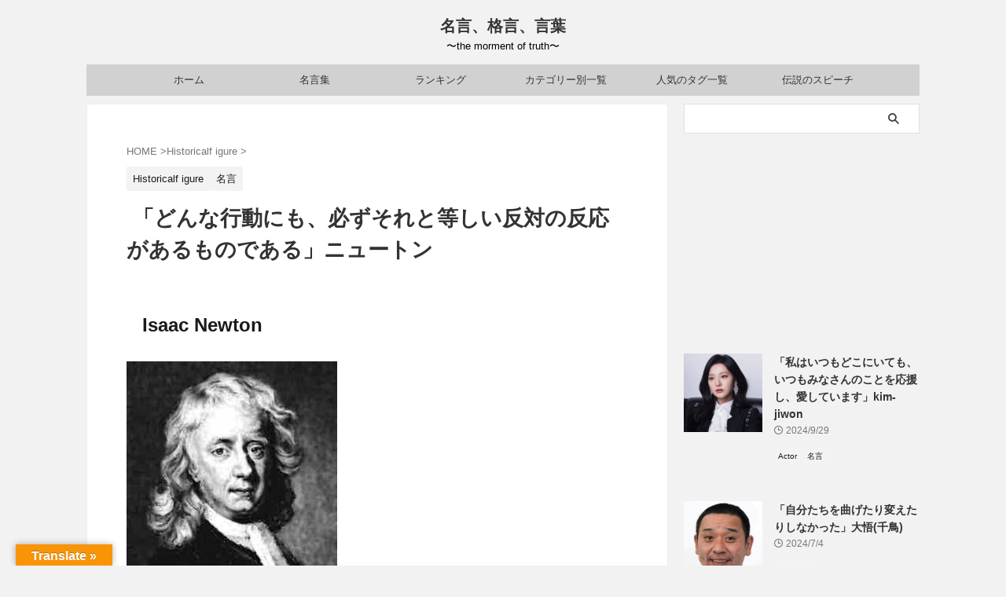

--- FILE ---
content_type: text/html; charset=UTF-8
request_url: https://sayariyo.work/isaac-newton/
body_size: 38053
content:
<!DOCTYPE html> <!--[if lt IE 7]><html class="ie6" lang="ja"> <![endif]--> <!--[if IE 7]><html class="i7" lang="ja"> <![endif]--> <!--[if IE 8]><html class="ie" lang="ja"> <![endif]--> <!--[if gt IE 8]><!--><html lang="ja" class="s-navi-search-overlay "> <!--<![endif]--><head prefix="og: http://ogp.me/ns# fb: http://ogp.me/ns/fb# article: http://ogp.me/ns/article#">  <script defer src="https://www.googletagmanager.com/gtag/js?id=G-G3TZWRSQEY"></script> <script defer src="[data-uri]"></script> <meta charset="UTF-8" ><meta name="viewport" content="width=device-width,initial-scale=1.0,user-scalable=no,viewport-fit=cover"><meta name="format-detection" content="telephone=no" ><meta name="referrer" content="no-referrer-when-downgrade"/><link rel="alternate" type="application/rss+xml" title="名言、格言、言葉 RSS Feed" href="https://sayariyo.work/feed/" /><link rel="pingback" href="https://sayariyo.work/xmlrpc.php" > <!--[if lt IE 9]> <script src="https://sayariyo.work/wp-content/themes/affinger/js/html5shiv.js"></script> <![endif]--><meta name='robots' content='max-image-preview:large' /><title>&nbsp;「どんな行動にも、必ずそれと等しい反対の反応があるものである」ニュートン - 名言、格言、言葉</title><link rel='dns-prefetch' href='//static.addtoany.com' /><link rel='dns-prefetch' href='//translate.google.com' /><link rel='dns-prefetch' href='//ajax.googleapis.com' /><link rel='dns-prefetch' href='//www.googletagmanager.com' /><link rel='dns-prefetch' href='//pagead2.googlesyndication.com' /><link rel='dns-prefetch' href='//fundingchoicesmessages.google.com' />  <script defer src="[data-uri]"></script> <style id='wp-emoji-styles-inline-css' type='text/css'>img.wp-smiley, img.emoji {
		display: inline !important;
		border: none !important;
		box-shadow: none !important;
		height: 1em !important;
		width: 1em !important;
		margin: 0 0.07em !important;
		vertical-align: -0.1em !important;
		background: none !important;
		padding: 0 !important;
	}</style><link rel='stylesheet' id='wp-block-library-css' href='https://sayariyo.work/wp-includes/css/dist/block-library/style.min.css?ver=6.5.5' type='text/css' media='all' /><style id='classic-theme-styles-inline-css' type='text/css'>/*! This file is auto-generated */
.wp-block-button__link{color:#fff;background-color:#32373c;border-radius:9999px;box-shadow:none;text-decoration:none;padding:calc(.667em + 2px) calc(1.333em + 2px);font-size:1.125em}.wp-block-file__button{background:#32373c;color:#fff;text-decoration:none}</style><style id='global-styles-inline-css' type='text/css'>body{--wp--preset--color--black: #000000;--wp--preset--color--cyan-bluish-gray: #abb8c3;--wp--preset--color--white: #ffffff;--wp--preset--color--pale-pink: #f78da7;--wp--preset--color--vivid-red: #cf2e2e;--wp--preset--color--luminous-vivid-orange: #ff6900;--wp--preset--color--luminous-vivid-amber: #fcb900;--wp--preset--color--light-green-cyan: #eefaff;--wp--preset--color--vivid-green-cyan: #00d084;--wp--preset--color--pale-cyan-blue: #8ed1fc;--wp--preset--color--vivid-cyan-blue: #0693e3;--wp--preset--color--vivid-purple: #9b51e0;--wp--preset--color--soft-red: #e92f3d;--wp--preset--color--light-grayish-red: #fdf0f2;--wp--preset--color--vivid-yellow: #ffc107;--wp--preset--color--very-pale-yellow: #fffde7;--wp--preset--color--very-light-gray: #fafafa;--wp--preset--color--very-dark-gray: #313131;--wp--preset--color--original-color-a: ;--wp--preset--color--original-color-b: ;--wp--preset--color--original-color-c: #fafafa;--wp--preset--color--original-color-d: #333;--wp--preset--gradient--vivid-cyan-blue-to-vivid-purple: linear-gradient(135deg,rgba(6,147,227,1) 0%,rgb(155,81,224) 100%);--wp--preset--gradient--light-green-cyan-to-vivid-green-cyan: linear-gradient(135deg,rgb(122,220,180) 0%,rgb(0,208,130) 100%);--wp--preset--gradient--luminous-vivid-amber-to-luminous-vivid-orange: linear-gradient(135deg,rgba(252,185,0,1) 0%,rgba(255,105,0,1) 100%);--wp--preset--gradient--luminous-vivid-orange-to-vivid-red: linear-gradient(135deg,rgba(255,105,0,1) 0%,rgb(207,46,46) 100%);--wp--preset--gradient--very-light-gray-to-cyan-bluish-gray: linear-gradient(135deg,rgb(238,238,238) 0%,rgb(169,184,195) 100%);--wp--preset--gradient--cool-to-warm-spectrum: linear-gradient(135deg,rgb(74,234,220) 0%,rgb(151,120,209) 20%,rgb(207,42,186) 40%,rgb(238,44,130) 60%,rgb(251,105,98) 80%,rgb(254,248,76) 100%);--wp--preset--gradient--blush-light-purple: linear-gradient(135deg,rgb(255,206,236) 0%,rgb(152,150,240) 100%);--wp--preset--gradient--blush-bordeaux: linear-gradient(135deg,rgb(254,205,165) 0%,rgb(254,45,45) 50%,rgb(107,0,62) 100%);--wp--preset--gradient--luminous-dusk: linear-gradient(135deg,rgb(255,203,112) 0%,rgb(199,81,192) 50%,rgb(65,88,208) 100%);--wp--preset--gradient--pale-ocean: linear-gradient(135deg,rgb(255,245,203) 0%,rgb(182,227,212) 50%,rgb(51,167,181) 100%);--wp--preset--gradient--electric-grass: linear-gradient(135deg,rgb(202,248,128) 0%,rgb(113,206,126) 100%);--wp--preset--gradient--midnight: linear-gradient(135deg,rgb(2,3,129) 0%,rgb(40,116,252) 100%);--wp--preset--font-size--small: .8em;--wp--preset--font-size--medium: 20px;--wp--preset--font-size--large: 1.5em;--wp--preset--font-size--x-large: 42px;--wp--preset--font-size--st-regular: 1em;--wp--preset--font-size--huge: 3em;--wp--preset--spacing--20: 0.44rem;--wp--preset--spacing--30: 0.67rem;--wp--preset--spacing--40: 1rem;--wp--preset--spacing--50: 1.5rem;--wp--preset--spacing--60: 2.25rem;--wp--preset--spacing--70: 3.38rem;--wp--preset--spacing--80: 5.06rem;--wp--preset--shadow--natural: 6px 6px 9px rgba(0, 0, 0, 0.2);--wp--preset--shadow--deep: 12px 12px 50px rgba(0, 0, 0, 0.4);--wp--preset--shadow--sharp: 6px 6px 0px rgba(0, 0, 0, 0.2);--wp--preset--shadow--outlined: 6px 6px 0px -3px rgba(255, 255, 255, 1), 6px 6px rgba(0, 0, 0, 1);--wp--preset--shadow--crisp: 6px 6px 0px rgba(0, 0, 0, 1);}:where(.is-layout-flex){gap: 0.5em;}:where(.is-layout-grid){gap: 0.5em;}body .is-layout-flex{display: flex;}body .is-layout-flex{flex-wrap: wrap;align-items: center;}body .is-layout-flex > *{margin: 0;}body .is-layout-grid{display: grid;}body .is-layout-grid > *{margin: 0;}:where(.wp-block-columns.is-layout-flex){gap: 2em;}:where(.wp-block-columns.is-layout-grid){gap: 2em;}:where(.wp-block-post-template.is-layout-flex){gap: 1.25em;}:where(.wp-block-post-template.is-layout-grid){gap: 1.25em;}.has-black-color{color: var(--wp--preset--color--black) !important;}.has-cyan-bluish-gray-color{color: var(--wp--preset--color--cyan-bluish-gray) !important;}.has-white-color{color: var(--wp--preset--color--white) !important;}.has-pale-pink-color{color: var(--wp--preset--color--pale-pink) !important;}.has-vivid-red-color{color: var(--wp--preset--color--vivid-red) !important;}.has-luminous-vivid-orange-color{color: var(--wp--preset--color--luminous-vivid-orange) !important;}.has-luminous-vivid-amber-color{color: var(--wp--preset--color--luminous-vivid-amber) !important;}.has-light-green-cyan-color{color: var(--wp--preset--color--light-green-cyan) !important;}.has-vivid-green-cyan-color{color: var(--wp--preset--color--vivid-green-cyan) !important;}.has-pale-cyan-blue-color{color: var(--wp--preset--color--pale-cyan-blue) !important;}.has-vivid-cyan-blue-color{color: var(--wp--preset--color--vivid-cyan-blue) !important;}.has-vivid-purple-color{color: var(--wp--preset--color--vivid-purple) !important;}.has-black-background-color{background-color: var(--wp--preset--color--black) !important;}.has-cyan-bluish-gray-background-color{background-color: var(--wp--preset--color--cyan-bluish-gray) !important;}.has-white-background-color{background-color: var(--wp--preset--color--white) !important;}.has-pale-pink-background-color{background-color: var(--wp--preset--color--pale-pink) !important;}.has-vivid-red-background-color{background-color: var(--wp--preset--color--vivid-red) !important;}.has-luminous-vivid-orange-background-color{background-color: var(--wp--preset--color--luminous-vivid-orange) !important;}.has-luminous-vivid-amber-background-color{background-color: var(--wp--preset--color--luminous-vivid-amber) !important;}.has-light-green-cyan-background-color{background-color: var(--wp--preset--color--light-green-cyan) !important;}.has-vivid-green-cyan-background-color{background-color: var(--wp--preset--color--vivid-green-cyan) !important;}.has-pale-cyan-blue-background-color{background-color: var(--wp--preset--color--pale-cyan-blue) !important;}.has-vivid-cyan-blue-background-color{background-color: var(--wp--preset--color--vivid-cyan-blue) !important;}.has-vivid-purple-background-color{background-color: var(--wp--preset--color--vivid-purple) !important;}.has-black-border-color{border-color: var(--wp--preset--color--black) !important;}.has-cyan-bluish-gray-border-color{border-color: var(--wp--preset--color--cyan-bluish-gray) !important;}.has-white-border-color{border-color: var(--wp--preset--color--white) !important;}.has-pale-pink-border-color{border-color: var(--wp--preset--color--pale-pink) !important;}.has-vivid-red-border-color{border-color: var(--wp--preset--color--vivid-red) !important;}.has-luminous-vivid-orange-border-color{border-color: var(--wp--preset--color--luminous-vivid-orange) !important;}.has-luminous-vivid-amber-border-color{border-color: var(--wp--preset--color--luminous-vivid-amber) !important;}.has-light-green-cyan-border-color{border-color: var(--wp--preset--color--light-green-cyan) !important;}.has-vivid-green-cyan-border-color{border-color: var(--wp--preset--color--vivid-green-cyan) !important;}.has-pale-cyan-blue-border-color{border-color: var(--wp--preset--color--pale-cyan-blue) !important;}.has-vivid-cyan-blue-border-color{border-color: var(--wp--preset--color--vivid-cyan-blue) !important;}.has-vivid-purple-border-color{border-color: var(--wp--preset--color--vivid-purple) !important;}.has-vivid-cyan-blue-to-vivid-purple-gradient-background{background: var(--wp--preset--gradient--vivid-cyan-blue-to-vivid-purple) !important;}.has-light-green-cyan-to-vivid-green-cyan-gradient-background{background: var(--wp--preset--gradient--light-green-cyan-to-vivid-green-cyan) !important;}.has-luminous-vivid-amber-to-luminous-vivid-orange-gradient-background{background: var(--wp--preset--gradient--luminous-vivid-amber-to-luminous-vivid-orange) !important;}.has-luminous-vivid-orange-to-vivid-red-gradient-background{background: var(--wp--preset--gradient--luminous-vivid-orange-to-vivid-red) !important;}.has-very-light-gray-to-cyan-bluish-gray-gradient-background{background: var(--wp--preset--gradient--very-light-gray-to-cyan-bluish-gray) !important;}.has-cool-to-warm-spectrum-gradient-background{background: var(--wp--preset--gradient--cool-to-warm-spectrum) !important;}.has-blush-light-purple-gradient-background{background: var(--wp--preset--gradient--blush-light-purple) !important;}.has-blush-bordeaux-gradient-background{background: var(--wp--preset--gradient--blush-bordeaux) !important;}.has-luminous-dusk-gradient-background{background: var(--wp--preset--gradient--luminous-dusk) !important;}.has-pale-ocean-gradient-background{background: var(--wp--preset--gradient--pale-ocean) !important;}.has-electric-grass-gradient-background{background: var(--wp--preset--gradient--electric-grass) !important;}.has-midnight-gradient-background{background: var(--wp--preset--gradient--midnight) !important;}.has-small-font-size{font-size: var(--wp--preset--font-size--small) !important;}.has-medium-font-size{font-size: var(--wp--preset--font-size--medium) !important;}.has-large-font-size{font-size: var(--wp--preset--font-size--large) !important;}.has-x-large-font-size{font-size: var(--wp--preset--font-size--x-large) !important;}
.wp-block-navigation a:where(:not(.wp-element-button)){color: inherit;}
:where(.wp-block-post-template.is-layout-flex){gap: 1.25em;}:where(.wp-block-post-template.is-layout-grid){gap: 1.25em;}
:where(.wp-block-columns.is-layout-flex){gap: 2em;}:where(.wp-block-columns.is-layout-grid){gap: 2em;}
.wp-block-pullquote{font-size: 1.5em;line-height: 1.6;}</style><link rel='stylesheet' id='ctf_styles-css' href='https://sayariyo.work/wp-content/plugins/custom-twitter-feeds/css/ctf-styles.min.css?ver=2.3.1' type='text/css' media='all' /><link rel='stylesheet' id='google-language-translator-css' href='https://sayariyo.work/wp-content/cache/autoptimize/css/autoptimize_single_f3bd90ed9190418715605b8aaa05debd.css?ver=6.0.20' type='text/css' media='' /><link rel='stylesheet' id='glt-toolbar-styles-css' href='https://sayariyo.work/wp-content/cache/autoptimize/css/autoptimize_single_00e7963b92387d2483ebe810f453d32e.css?ver=6.0.20' type='text/css' media='' /><link rel='stylesheet' id='ez-toc-css' href='https://sayariyo.work/wp-content/plugins/easy-table-of-contents/assets/css/screen.min.css?ver=2.0.80' type='text/css' media='all' /><style id='ez-toc-inline-css' type='text/css'>div#ez-toc-container .ez-toc-title {font-size: 120%;}div#ez-toc-container .ez-toc-title {font-weight: 500;}div#ez-toc-container ul li , div#ez-toc-container ul li a {font-size: 95%;}div#ez-toc-container ul li , div#ez-toc-container ul li a {font-weight: 500;}div#ez-toc-container nav ul ul li {font-size: 90%;}div#ez-toc-container {background: #fff;border: 1px solid #ddd;}div#ez-toc-container p.ez-toc-title , #ez-toc-container .ez_toc_custom_title_icon , #ez-toc-container .ez_toc_custom_toc_icon {color: #999;}div#ez-toc-container ul.ez-toc-list a {color: #428bca;}div#ez-toc-container ul.ez-toc-list a:hover {color: #2a6496;}div#ez-toc-container ul.ez-toc-list a:visited {color: #428bca;}.ez-toc-counter nav ul li a::before {color: ;}.ez-toc-box-title {font-weight: bold; margin-bottom: 10px; text-align: center; text-transform: uppercase; letter-spacing: 1px; color: #666; padding-bottom: 5px;position:absolute;top:-4%;left:5%;background-color: inherit;transition: top 0.3s ease;}.ez-toc-box-title.toc-closed {top:-25%;}
.ez-toc-container-direction {direction: ltr;}.ez-toc-counter ul{counter-reset: item ;}.ez-toc-counter nav ul li a::before {content: counters(item, '.', decimal) '. ';display: inline-block;counter-increment: item;flex-grow: 0;flex-shrink: 0;margin-right: .2em; float: left; }.ez-toc-widget-direction {direction: ltr;}.ez-toc-widget-container ul{counter-reset: item ;}.ez-toc-widget-container nav ul li a::before {content: counters(item, '.', decimal) '. ';display: inline-block;counter-increment: item;flex-grow: 0;flex-shrink: 0;margin-right: .2em; float: left; }</style><link rel='stylesheet' id='normalize-css' href='https://sayariyo.work/wp-content/cache/autoptimize/css/autoptimize_single_faeb8312e8b6a781d4656fb96f0e2fdb.css?ver=1.5.9' type='text/css' media='all' /><link rel='stylesheet' id='st_svg-css' href='https://sayariyo.work/wp-content/cache/autoptimize/css/autoptimize_single_14777366aff1a2ae78d101c54a94a355.css?ver=20240601' type='text/css' media='all' /><link rel='stylesheet' id='style-css' href='https://sayariyo.work/wp-content/cache/autoptimize/css/autoptimize_single_fa2d70cd9e127f78b07a2a19a607f295.css?ver=20240601' type='text/css' media='all' /><link rel='stylesheet' id='child-style-css' href='https://sayariyo.work/wp-content/themes/affinger-child/style.css?ver=20240601' type='text/css' media='all' /><link rel='stylesheet' id='single-css' href='https://sayariyo.work/wp-content/themes/affinger/st-rankcss.php' type='text/css' media='all' /><link rel='stylesheet' id='addtoany-css' href='https://sayariyo.work/wp-content/plugins/add-to-any/addtoany.min.css?ver=1.16' type='text/css' media='all' /><link rel='stylesheet' id='st-themecss-css' href='https://sayariyo.work/wp-content/themes/affinger/st-themecss-loader.php?ver=6.5.5' type='text/css' media='all' /> <script defer id="addtoany-core-js-before" src="[data-uri]"></script> <script type="text/javascript" defer src="https://static.addtoany.com/menu/page.js" id="addtoany-core-js"></script> <script type="text/javascript" src="//ajax.googleapis.com/ajax/libs/jquery/1.11.3/jquery.min.js?ver=1.11.3" id="jquery-js"></script> <script type="text/javascript" defer src="https://sayariyo.work/wp-content/plugins/add-to-any/addtoany.min.js?ver=1.1" id="addtoany-jquery-js"></script> <script defer type="text/javascript" src="https://sayariyo.work/wp-content/themes/affinger-child/js/st_wp_head.js?ver=6.5.5" id="st-theme-head-js-js"></script> 
 <script defer type="text/javascript" src="https://www.googletagmanager.com/gtag/js?id=GT-W62Z23S" id="google_gtagjs-js"></script> <script defer id="google_gtagjs-js-after" src="[data-uri]"></script> <link rel="https://api.w.org/" href="https://sayariyo.work/wp-json/" /><link rel="alternate" type="application/json" href="https://sayariyo.work/wp-json/wp/v2/posts/1262" /><link rel='shortlink' href='https://sayariyo.work/?p=1262' /><link rel="alternate" type="application/json+oembed" href="https://sayariyo.work/wp-json/oembed/1.0/embed?url=https%3A%2F%2Fsayariyo.work%2Fisaac-newton%2F" /><link rel="alternate" type="text/xml+oembed" href="https://sayariyo.work/wp-json/oembed/1.0/embed?url=https%3A%2F%2Fsayariyo.work%2Fisaac-newton%2F&#038;format=xml" /><style>p.hello{font-size:12px;color:darkgray;}#google_language_translator,#flags{text-align:left;}#google_language_translator,#language{clear:both;width:160px;text-align:right;}#language{float:right;}#flags{text-align:right;width:165px;float:right;clear:right;}#flags ul{float:right!important;}p.hello{text-align:right;float:right;clear:both;}.glt-clear{height:0px;clear:both;margin:0px;padding:0px;}#flags{width:165px;}#flags a{display:inline-block;margin-left:2px;}#google_language_translator{width:auto!important;}div.skiptranslate.goog-te-gadget{display:inline!important;}.goog-tooltip{display: none!important;}.goog-tooltip:hover{display: none!important;}.goog-text-highlight{background-color:transparent!important;border:none!important;box-shadow:none!important;}#google_language_translator select.goog-te-combo{color:#32373c;}#google_language_translator{color:transparent;}body{top:0px!important;}#goog-gt-{display:none!important;}font font{background-color:transparent!important;box-shadow:none!important;position:initial!important;}#glt-translate-trigger{left:20px;right:auto;}#glt-translate-trigger > span{color:#ffffff;}#glt-translate-trigger{background:#f89406;}.goog-te-gadget .goog-te-combo{width:100%;}</style><meta name="generator" content="Site Kit by Google 1.170.0" /><meta name="robots" content="index, follow" /><meta name="thumbnail" content="https://sayariyo.work/wp-content/uploads/2020/01/60f2a185-2206-4c72-b6bc-4ce53b9b053e-32013-000013f639d14293.jpg"> <script async src="https://pagead2.googlesyndication.com/pagead/js/adsbygoogle.js?client=ca-pub-5794406655255379"
     crossorigin="anonymous"></script> <link rel="canonical" href="https://sayariyo.work/isaac-newton/" /><meta name="google-adsense-platform-account" content="ca-host-pub-2644536267352236"><meta name="google-adsense-platform-domain" content="sitekit.withgoogle.com"> <style type="text/css" id="custom-background-css">body.custom-background { background-color: #f2f2f2; }</style> <script type="text/javascript" async="async" src="https://pagead2.googlesyndication.com/pagead/js/adsbygoogle.js?client=ca-pub-5794406655255379&amp;host=ca-host-pub-2644536267352236" crossorigin="anonymous"></script>    <script async src="https://fundingchoicesmessages.google.com/i/pub-5794406655255379?ers=1" nonce="RkTf6cHbfhHa39rxqDIKYg"></script><script defer src="[data-uri]"></script>    <script defer src="[data-uri]"></script> <link rel="icon" href="https://sayariyo.work/wp-content/uploads/2024/06/image-45x45.jpg" sizes="32x32" /><link rel="icon" href="https://sayariyo.work/wp-content/uploads/2024/06/image-300x300.jpg" sizes="192x192" /><link rel="apple-touch-icon" href="https://sayariyo.work/wp-content/uploads/2024/06/image-300x300.jpg" /><meta name="msapplication-TileImage" content="https://sayariyo.work/wp-content/uploads/2024/06/image-300x300.jpg" /><meta property="og:type" content="article"><meta property="og:title" content="&nbsp;「どんな行動にも、必ずそれと等しい反対の反応があるものである」ニュートン"><meta property="og:url" content="https://sayariyo.work/isaac-newton/"><meta property="og:description" content="Isaac Newton アイザック・ニュートン（1642年～1727年） 英国の哲学者、自然哲学者、物理学者、数学者、天文学者。ニュートン力学を確立して近代科学文明の成立に影響を与えた。 1642年"><meta property="og:site_name" content="名言、格言、言葉"><meta property="og:image" content="https://sayariyo.work/wp-content/uploads/2020/01/60f2a185-2206-4c72-b6bc-4ce53b9b053e-32013-000013f639d14293.jpg"><meta property="article:published_time" content="2020-01-07T11:19:24+09:00" /><meta property="article:author" content="meigen" />  <script defer src="[data-uri]"></script> <script defer src="[data-uri]"></script> <script defer src="[data-uri]"></script> <script defer src="[data-uri]"></script> <script defer src="[data-uri]"></script> <script defer src="[data-uri]"></script> <script defer src="[data-uri]"></script> </head><body ontouchstart="" class="post-template-default single single-post postid-1262 single-format-standard custom-background st-af single-cat-524 single-cat-525 not-front-page" ><div id="st-ami"><div id="wrapper" class="" ontouchstart=""><div id="wrapper-in"><header id="st-headwide"><div id="header-full"><div id="headbox-bg-fixed"><div id="headbox-bg"><div id="headbox"><nav id="s-navi" class="pcnone" data-st-nav data-st-nav-type="normal"><dl class="acordion is-active" data-st-nav-primary><dt class="trigger"><p class="acordion_button"><span class="op op-menu"><i class="st-fa st-svg-menu_thin"></i></span></p><p class="acordion_button acordion_button_search"><span class="op op-search"><i class="st-fa st-svg-search_s op-search-close_thin"></i></span></p><div id="st-mobile-logo"></div></dt><dd class="acordion_tree"><div class="acordion_tree_content"><div class="menu-%e3%83%88%e3%83%83%e3%83%97%e3%83%a1%e3%83%8b%e3%83%a5%e3%83%bc-container"><ul id="menu-%e3%83%88%e3%83%83%e3%83%97%e3%83%a1%e3%83%8b%e3%83%a5%e3%83%bc" class="menu"><li id="menu-item-34" class="menu-item menu-item-type-custom menu-item-object-custom menu-item-home menu-item-34"><a href="https://sayariyo.work"><span class="menu-item-label">ホーム</span></a></li><li id="menu-item-6357" class="menu-item menu-item-type-custom menu-item-object-custom menu-item-6357"><a href="https://sayariyo.work/category/meigenn/"><span class="menu-item-label">名言集</span></a></li><li id="menu-item-6685" class="menu-item menu-item-type-post_type menu-item-object-page menu-item-has-children menu-item-6685"><a href="https://sayariyo.work/ranking/"><span class="menu-item-label">ランキング</span></a><ul class="sub-menu"><li id="menu-item-6700" class="menu-item menu-item-type-post_type menu-item-object-page menu-item-6700"><a href="https://sayariyo.work/monthly/"><span class="menu-item-label">月間ランキング</span></a></li><li id="menu-item-6699" class="menu-item menu-item-type-post_type menu-item-object-page menu-item-6699"><a href="https://sayariyo.work/weekly/"><span class="menu-item-label">週間ランキング</span></a></li><li id="menu-item-6698" class="menu-item menu-item-type-post_type menu-item-object-page menu-item-6698"><a href="https://sayariyo.work/daily/"><span class="menu-item-label">デイリーランキング</span></a></li></ul></li><li id="menu-item-6355" class="menu-item menu-item-type-post_type menu-item-object-page menu-item-6355"><a href="https://sayariyo.work/category/"><span class="menu-item-label">カテゴリー別一覧</span></a></li><li id="menu-item-6552" class="menu-item menu-item-type-post_type menu-item-object-page menu-item-6552"><a href="https://sayariyo.work/tags/"><span class="menu-item-label">人気のタグ一覧</span></a></li><li id="menu-item-2966" class="menu-item menu-item-type-post_type menu-item-object-page menu-item-2966"><a href="https://sayariyo.work/legendary-speech/"><span class="menu-item-label">伝説のスピーチ</span></a></li></ul></div><div class="clear"></div></div></dd><dd class="acordion_search"><div class="acordion_search_content"><div id="search" class="search-custom-d"><form method="get" id="searchform" action="https://sayariyo.work/"> <label class="hidden" for="s"> </label> <input type="text" placeholder="" value="" name="s" id="s" /> <input type="submit" value="&#xf002;" class="st-fa" id="searchsubmit" /></form></div></div></dd></dl></nav><div id="header-l"><div id="st-text-logo"><p class="sitename sitenametop"><a href="https://sayariyo.work/"> 名言、格言、言葉 </a></p><p class="descr"> 〜the morment of truth〜</p></div></div><div id="header-r" class="smanone"></div></div></div></div><div id="gazou-wide"><div id="st-menubox"><div id="st-menuwide"><div id="st-menuwide-fixed"><nav class="smanone clearfix"><ul id="menu-%e3%83%88%e3%83%83%e3%83%97%e3%83%a1%e3%83%8b%e3%83%a5%e3%83%bc-1" class="menu"><li class="menu-item menu-item-type-custom menu-item-object-custom menu-item-home menu-item-34"><a href="https://sayariyo.work">ホーム</a></li><li class="menu-item menu-item-type-custom menu-item-object-custom menu-item-6357"><a href="https://sayariyo.work/category/meigenn/">名言集</a></li><li class="menu-item menu-item-type-post_type menu-item-object-page menu-item-has-children menu-item-6685"><a href="https://sayariyo.work/ranking/">ランキング</a><ul class="sub-menu"><li class="menu-item menu-item-type-post_type menu-item-object-page menu-item-6700"><a href="https://sayariyo.work/monthly/">月間ランキング</a></li><li class="menu-item menu-item-type-post_type menu-item-object-page menu-item-6699"><a href="https://sayariyo.work/weekly/">週間ランキング</a></li><li class="menu-item menu-item-type-post_type menu-item-object-page menu-item-6698"><a href="https://sayariyo.work/daily/">デイリーランキング</a></li></ul></li><li class="menu-item menu-item-type-post_type menu-item-object-page menu-item-6355"><a href="https://sayariyo.work/category/">カテゴリー別一覧</a></li><li class="menu-item menu-item-type-post_type menu-item-object-page menu-item-6552"><a href="https://sayariyo.work/tags/">人気のタグ一覧</a></li><li class="menu-item menu-item-type-post_type menu-item-object-page menu-item-2966"><a href="https://sayariyo.work/legendary-speech/">伝説のスピーチ</a></li></ul></nav></div></div></div><div id="st-headerbox"><div id="st-header"></div></div></div></div></header><div id="content-w"><div id="st-header-post-under-box" class="st-header-post-no-data "
 style=""><div class="st-dark-cover"></div></div><div id="content" class="clearfix"><div id="contentInner"><main><article><div id="post-1262" class="st-post post-1262 post type-post status-publish format-standard has-post-thumbnail hentry category-historical-figure category-meigenn tag-301 tag-history"><div id="custom_html-27" class="widget_text st-widgets-box post-widgets-top widget_custom_html"><div class="textwidget custom-html-widget"><script defer src="[data-uri]"></script><script defer type="text/javascript" src="https://xml.affiliate.rakuten.co.jp/widget/js/rakuten_widget.js?20230106"></script></div></div><div
 id="breadcrumb"><ol itemscope itemtype="http://schema.org/BreadcrumbList"><li itemprop="itemListElement" itemscope itemtype="http://schema.org/ListItem"> <a href="https://sayariyo.work" itemprop="item"> <span itemprop="name">HOME</span> </a> &gt;<meta itemprop="position" content="1"/></li><li itemprop="itemListElement" itemscope itemtype="http://schema.org/ListItem"> <a href="https://sayariyo.work/category/historical-figure/" itemprop="item"> <span
 itemprop="name">Historicalf igure</span> </a> &gt;<meta itemprop="position" content="2"/></li></ol></div><p class="st-catgroup"> <a href="https://sayariyo.work/category/historical-figure/" title="View all posts in Historicalf igure" rel="category tag"><span class="catname st-catid524">Historicalf igure</span></a> <a href="https://sayariyo.work/category/meigenn/" title="View all posts in 名言" rel="category tag"><span class="catname st-catid525">名言</span></a></p><h1 class="entry-title">&nbsp;「どんな行動にも、必ずそれと等しい反対の反応があるものである」ニュートン</h1><div class="blogbox st-hide"><p><span class="kdate"> <i class="st-fa st-svg-clock-o"></i><time class="updated" datetime="2020-01-07T11:19:24+0900"></time> </span></p></div><div class="mainbox"><div id="nocopy" ><div class="entry-content"><h2 class="wp-block-heading"><strong>Isaac Newton</strong></h2><figure class="wp-block-image size-large"><img decoding="async" width="268" height="326" src="https://sayariyo.work/wp-content/uploads/2020/01/60f2a185-2206-4c72-b6bc-4ce53b9b053e-32013-000013f639d14293.jpg" alt="" class="wp-image-1261" srcset="https://sayariyo.work/wp-content/uploads/2020/01/60f2a185-2206-4c72-b6bc-4ce53b9b053e-32013-000013f639d14293.jpg 268w, https://sayariyo.work/wp-content/uploads/2020/01/60f2a185-2206-4c72-b6bc-4ce53b9b053e-32013-000013f639d14293-247x300.jpg 247w" sizes="(max-width: 268px) 100vw, 268px" /></figure><p><br /><strong>アイザック・ニュートン</strong>（1642年～1727年）</p><p>英国の哲学者、自然哲学者、物理学者、数学者、天文学者。ニュートン力学を確立して近代科学文明の成立に影響を与えた。</p><p>1642年12月25日、英国リンカンシャーに生まれる。父はニュートンの生まれる3ヶ月前に死去。</p><p>ニュートンが3歳のときに母は近隣の牧師と再婚。ニュートンは祖母に養育されることになり、幼くして両親の愛を知らない子となった。</p><p>母はニュートンの才能に気づいていなかったが、親類がその才能に気がついてくれたこともあり、12歳のときに学校に入学。<ins class="adsbygoogle adsbygoogle-noablate"></ins></p><p>ニュートンは体が小さく内向的だったため、からかいの的であったが、あるとき自分をいじめた少年と喧嘩をして勝ったことをきっかけに自信をもつようになり、学年で首席の成績をとるようになった。</p><p>ニュートンが14歳のときに母の再婚相手が亡くなり、母は実家へ戻る。母は農園を営むことを考え、ニュートンに手伝ってもらうために学校を退学させた。</p><p>しかしニュートンは農作業をせず、化学書を読んだり水車づくりに熱中したため、彼が百姓向きではないことが分かり、学校で勉強を続けさせることになる。</p><p>1661年、18歳でケンブリッジ大学に入学。大学での講義はスコラ学（キリスト教神学者・哲学者などによって確立された学問スタイル）、つまりアリストテレスの学説（天動説など）に基づいていたが、ニュートンはデカルトやガリレオ・ガリレイコペルニクス、ケプラーといった自然哲学者の著書を好んで学んだ。</p><p>大学でニュートンの師となった数学者のアイザック・バローはニュートンの才能を高く評価し、支援。ニュートンの才能は開花し、1665年、22歳のときに万有引力を発見。さらに微分および微分積分学へと発展した。<ins class="adsbygoogle adsbygoogle-noablate"></ins></p><p>ニュートンの三大業績（万有引力の法則の導入、微積分法の発明、光のスペクトル分析）はすべて25歳頃までになされた。<br /></p><h2 class="wp-block-heading">名言</h2><p class="has-very-light-gray-background-color has-background"><strong>To every action there is always opposed an equal reaction.</strong></p><p>&nbsp;<br>どんな行動にも、必ずそれと等しい反対の反応があるものである。<br></p><p class="has-very-light-gray-background-color has-background"><strong>If I have ever made any valuable discoveries, it has been owing more to patient attention, than to any other talent.</strong></p><p>&nbsp;<br />もし私が価値ある発見をしたのであれば、それは才能ではなく忍耐強く注意を払っていたことによるものだ。<br /></p><p class="has-very-light-gray-background-color has-background"><strong>I frame no hypotheses.</strong></p><p>&nbsp;<br />我、仮説を作らず。<br /></p><p class="has-very-light-gray-background-color has-background"><strong>If I have seen further it is by standing on the shoulders of giants.</strong></p><p>&nbsp;<br />私が遠くを見ることができたのは、巨人たちの肩に乗っていたからです。<br /></p><p class="has-very-light-gray-background-color has-background"><strong>Plato is my friend, Aristotle is my friend, but my best friend is truth.</strong></p><p>&nbsp;<br />プラトンは私の友、アリストテレスは私の友。しかし、最大の友は真理である。<br /></p><p class="has-very-light-gray-background-color has-background"><strong>I can calculate the motion of heavenly bodies but not the madness of people.</strong></p><p>&nbsp;<br />天体の動きなら計算できるが、群集の狂気は計算できない。<br /></p><p class="has-very-light-gray-background-color has-background"><strong>Men build too many walls and not enough bridges.</strong></p><p>&nbsp;<br />我々はあまりにも多くの壁を造るが、架け橋の数は十分ではない。<br /></p><p class="has-very-light-gray-background-color has-background"><strong>Tact is the knack of making a point without making an enemy.</strong></p><p>&nbsp;<br />如才のなさとは敵を作らずに自分を主張することである。<br /></p><p class="has-very-light-gray-background-color has-background"><strong>A man may imagine things that are false, but he can only understand things that are true, for if the things be false, the apprehension of them is not understanding.</strong></p><p>&nbsp;<br />人間は事実に反することを想像してもよいが、事実しか理解することはできない。事実に反することを理解したとしたも、その理解は間違っている。<br /></p><p class="has-very-light-gray-background-color has-background"><strong>Truth is ever to be found in simplicity, and not in the multiplicity and confusion of things.</strong></p><p>&nbsp;<br />諸物の多様さと混乱のうちにではなく、つねに単純さのうちに真理は見出される。<br /></p><p class="has-very-light-gray-background-color has-background"><strong>I was like a boy playing on the sea-shore, and diverting myself now and then finding a smoother pebble or a prettier shell than ordinary, whilst the great ocean of truth lay all undiscovered before me.</strong></p><p>&nbsp;<br />私は、海辺で遊んでいる少年のようである。ときおり、普通のものよりもなめらかな小石やかわいい貝殻を見つけて夢中になっている。真理の大海は、すべてが未発見のまま、目の前に広がっているというのに。<br /></p><p class="has-very-light-gray-background-color has-background"><strong>By always thinking unto them.</strong></p><p>&nbsp;<br />年がら年中、そのことばかりを考えていただけです。<br /></p><p class="has-very-light-gray-background-color has-background"><strong>This most beautiful system of the sun, planets, and comets, could only proceed from the counsel and dominion of an intelligent and powerful Being.</strong></p><p>&nbsp;<br />太陽、惑星、彗星からなる最も美しい系は、知性と力ある存在の配慮と支配によってのみ発生しえた。<br /></p><p class="has-very-light-gray-background-color has-background"><strong>God created everything by number, weight and measure.</strong></p><p>&nbsp;<br />神はすべてを数と重さと尺度から創造された。<br class="Apple-interchange-newline" /></p><div class="addtoany_share_save_container addtoany_content addtoany_content_bottom"><div class="a2a_kit a2a_kit_size_32 addtoany_list" data-a2a-url="https://sayariyo.work/isaac-newton/" data-a2a-title=" 「どんな行動にも、必ずそれと等しい反対の反応があるものである」ニュートン"><a class="a2a_button_x" href="https://www.addtoany.com/add_to/x?linkurl=https%3A%2F%2Fsayariyo.work%2Fisaac-newton%2F&amp;linkname=%C2%A0%E3%80%8C%E3%81%A9%E3%82%93%E3%81%AA%E8%A1%8C%E5%8B%95%E3%81%AB%E3%82%82%E3%80%81%E5%BF%85%E3%81%9A%E3%81%9D%E3%82%8C%E3%81%A8%E7%AD%89%E3%81%97%E3%81%84%E5%8F%8D%E5%AF%BE%E3%81%AE%E5%8F%8D%E5%BF%9C%E3%81%8C%E3%81%82%E3%82%8B%E3%82%82%E3%81%AE%E3%81%A7%E3%81%82%E3%82%8B%E3%80%8D%E3%83%8B%E3%83%A5%E3%83%BC%E3%83%88%E3%83%B3" title="X" rel="nofollow noopener" target="_blank"></a><a class="a2a_button_line" href="https://www.addtoany.com/add_to/line?linkurl=https%3A%2F%2Fsayariyo.work%2Fisaac-newton%2F&amp;linkname=%C2%A0%E3%80%8C%E3%81%A9%E3%82%93%E3%81%AA%E8%A1%8C%E5%8B%95%E3%81%AB%E3%82%82%E3%80%81%E5%BF%85%E3%81%9A%E3%81%9D%E3%82%8C%E3%81%A8%E7%AD%89%E3%81%97%E3%81%84%E5%8F%8D%E5%AF%BE%E3%81%AE%E5%8F%8D%E5%BF%9C%E3%81%8C%E3%81%82%E3%82%8B%E3%82%82%E3%81%AE%E3%81%A7%E3%81%82%E3%82%8B%E3%80%8D%E3%83%8B%E3%83%A5%E3%83%BC%E3%83%88%E3%83%B3" title="Line" rel="nofollow noopener" target="_blank"></a><a class="a2a_button_facebook" href="https://www.addtoany.com/add_to/facebook?linkurl=https%3A%2F%2Fsayariyo.work%2Fisaac-newton%2F&amp;linkname=%C2%A0%E3%80%8C%E3%81%A9%E3%82%93%E3%81%AA%E8%A1%8C%E5%8B%95%E3%81%AB%E3%82%82%E3%80%81%E5%BF%85%E3%81%9A%E3%81%9D%E3%82%8C%E3%81%A8%E7%AD%89%E3%81%97%E3%81%84%E5%8F%8D%E5%AF%BE%E3%81%AE%E5%8F%8D%E5%BF%9C%E3%81%8C%E3%81%82%E3%82%8B%E3%82%82%E3%81%AE%E3%81%A7%E3%81%82%E3%82%8B%E3%80%8D%E3%83%8B%E3%83%A5%E3%83%BC%E3%83%88%E3%83%B3" title="Facebook" rel="nofollow noopener" target="_blank"></a><a class="a2a_dd addtoany_share_save addtoany_share" href="https://www.addtoany.com/share"></a></div></div></div></div><div class="adbox"><div style="padding-top:10px;"></div></div><div id="custom_html-25" class="widget_text st-widgets-box post-widgets-bottom widget_custom_html"><div class="textwidget custom-html-widget"><script defer src="[data-uri]"></script><script defer type="text/javascript" src="https://xml.affiliate.rakuten.co.jp/widget/js/rakuten_widget.js?20230106"></script></div></div></div><p class="tagst"> <i class="st-fa st-svg-folder-open-o" aria-hidden="true"></i>-<a href="https://sayariyo.work/category/historical-figure/" rel="category tag">Historicalf igure</a>, <a href="https://sayariyo.work/category/meigenn/" rel="category tag">名言</a><br/> <i class="st-fa st-svg-tags"></i>-<a href="https://sayariyo.work/tag/%e5%93%b2%e5%ad%a6/" rel="tag">哲学</a>, <a href="https://sayariyo.work/tag/history/" rel="tag">歴史</a></p><aside><p class="author" style="display:none;"><a href="https://sayariyo.work/author/sayariyo/" title="meigen" class="vcard author"><span class="fn">author</span></a></p><h4 class="point"><span class="point-in">合わせてどうぞ</span></h4><div class="kanren" data-st-load-more-content
 data-st-load-more-id="55e5939b-45d7-4b69-a4d9-abfa2176b759"><dl class="clearfix"><dt><a href="https://sayariyo.work/immanuel-kant/"> <img width="150" height="150" src="https://sayariyo.work/wp-content/uploads/2020/01/13dc1560-4610-453e-874b-a92ad8adabad-33310-00001422aa428ed9-150x150.jpg" class="attachment-st_thumb150 size-st_thumb150 wp-post-image" alt="" decoding="async" loading="lazy" srcset="https://sayariyo.work/wp-content/uploads/2020/01/13dc1560-4610-453e-874b-a92ad8adabad-33310-00001422aa428ed9-150x150.jpg 150w, https://sayariyo.work/wp-content/uploads/2020/01/13dc1560-4610-453e-874b-a92ad8adabad-33310-00001422aa428ed9-100x100.jpg 100w" sizes="(max-width: 150px) 100vw, 150px" /> </a></dt><dd><h5 class="kanren-t"> <a href="https://sayariyo.work/immanuel-kant/">&nbsp;「存在するとは、行動することである」カント</a></h5><div class="st-excerpt smanone"><p>Immanuel Kant イマヌエル・カント（1724年～1804年） ドイツの哲学者。ドイツ古典主義哲学（ドイツ観念論哲学）の祖とされる。 1724年4月22日、東プロイセンの首都ケーニヒスベルク ...</p></div><div class="st-catgroup-under"><p class="st-catgroup itiran-category"> <a href="https://sayariyo.work/category/historical-figure/" title="View all posts in Historicalf igure" rel="category tag"><span class="catname st-catid524">Historicalf igure</span></a> <a href="https://sayariyo.work/category/meigenn/" title="View all posts in 名言" rel="category tag"><span class="catname st-catid525">名言</span></a></p></div></dd></dl><dl class="clearfix"><dt><a href="https://sayariyo.work/makoto-hasebe/"> <img width="150" height="150" src="https://sayariyo.work/wp-content/uploads/2020/08/img_2115-150x150.jpg" class="attachment-st_thumb150 size-st_thumb150 wp-post-image" alt="" decoding="async" loading="lazy" srcset="https://sayariyo.work/wp-content/uploads/2020/08/img_2115-150x150.jpg 150w, https://sayariyo.work/wp-content/uploads/2020/08/img_2115-100x100.jpg 100w, https://sayariyo.work/wp-content/uploads/2020/08/img_2115-45x45.jpg 45w" sizes="(max-width: 150px) 100vw, 150px" /> </a></dt><dd><h5 class="kanren-t"> <a href="https://sayariyo.work/makoto-hasebe/">「心整える」長谷部誠</a></h5><div class="st-excerpt smanone"><p>長谷部 誠は、日本のプロサッカー選手。静岡県藤枝市出身。ポジションは、MF、DF。ブンデスリーガ・アイントラハト・フランクフルト所属。元日本代表。著名な親族としては妻・佐藤ありさがいる。 2006年か ...</p></div><div class="st-catgroup-under"><p class="st-catgroup itiran-category"> <a href="https://sayariyo.work/category/asreet/" title="View all posts in Asreet" rel="category tag"><span class="catname st-catid516">Asreet</span></a> <a href="https://sayariyo.work/category/meigenn/" title="View all posts in 名言" rel="category tag"><span class="catname st-catid525">名言</span></a></p></div></dd></dl><dl class="clearfix"><dt><a href="https://sayariyo.work/paolo-cesare-maldini/"> <img width="150" height="150" src="https://sayariyo.work/wp-content/uploads/2020/09/img_2228-150x150.jpg" class="attachment-st_thumb150 size-st_thumb150 wp-post-image" alt="" decoding="async" loading="lazy" srcset="https://sayariyo.work/wp-content/uploads/2020/09/img_2228-150x150.jpg 150w, https://sayariyo.work/wp-content/uploads/2020/09/img_2228-100x100.jpg 100w, https://sayariyo.work/wp-content/uploads/2020/09/img_2228-45x45.jpg 45w" sizes="(max-width: 150px) 100vw, 150px" /> </a></dt><dd><h5 class="kanren-t"> <a href="https://sayariyo.work/paolo-cesare-maldini/">「この世界では自らの力で勝ち取る以外にない」パオロ・マルディーニ</a></h5><div class="st-excerpt smanone"><p>パオロ・チェーザレ・マルディーニは、イタリア・ロンバルディア州ミラノ出身の元サッカー選手。ポジションはディフェンダー。元イタリア代表選手。セリエAのACミランに所属していた。 史上最高の左サイドバック ...</p></div><div class="st-catgroup-under"><p class="st-catgroup itiran-category"> <a href="https://sayariyo.work/category/asreet/" title="View all posts in Asreet" rel="category tag"><span class="catname st-catid516">Asreet</span></a> <a href="https://sayariyo.work/category/meigenn/" title="View all posts in 名言" rel="category tag"><span class="catname st-catid525">名言</span></a></p></div></dd></dl><dl class="clearfix"><dt><a href="https://sayariyo.work/shinya-aoki/"> <img width="150" height="150" src="https://sayariyo.work/wp-content/uploads/2021/01/img_2546-150x150.jpg" class="attachment-st_thumb150 size-st_thumb150 wp-post-image" alt="" decoding="async" loading="lazy" srcset="https://sayariyo.work/wp-content/uploads/2021/01/img_2546-150x150.jpg 150w, https://sayariyo.work/wp-content/uploads/2021/01/img_2546-100x100.jpg 100w, https://sayariyo.work/wp-content/uploads/2021/01/img_2546-45x45.jpg 45w" sizes="(max-width: 150px) 100vw, 150px" /> </a></dt><dd><h5 class="kanren-t"> <a href="https://sayariyo.work/shinya-aoki/">「完璧じゃないから魅力的でおもしろい」青木真也</a></h5><div class="st-excerpt smanone"><p>青木 真也は、日本の総合格闘家、プロレスラー、柔術家。静岡県静岡市出身。パラエストラ東京/Evolve MMA所属。第8代修斗世界ウェルター級王者。第2代、第6代ONE世界ライト級王者。第2代DREA ...</p></div><div class="st-catgroup-under"><p class="st-catgroup itiran-category"> <a href="https://sayariyo.work/category/asreet/" title="View all posts in Asreet" rel="category tag"><span class="catname st-catid516">Asreet</span></a> <a href="https://sayariyo.work/category/meigenn/" title="View all posts in 名言" rel="category tag"><span class="catname st-catid525">名言</span></a></p></div></dd></dl><dl class="clearfix"><dt><a href="https://sayariyo.work/lesserafim-kazuha/"> <img width="150" height="150" src="https://sayariyo.work/wp-content/uploads/2024/06/img_5742-1-1-150x150.jpg" class="attachment-st_thumb150 size-st_thumb150 wp-post-image" alt="" decoding="async" loading="lazy" srcset="https://sayariyo.work/wp-content/uploads/2024/06/img_5742-1-1-150x150.jpg 150w, https://sayariyo.work/wp-content/uploads/2024/06/img_5742-1-1-100x100.jpg 100w, https://sayariyo.work/wp-content/uploads/2024/06/img_5742-1-1-45x45.jpg 45w" sizes="(max-width: 150px) 100vw, 150px" /> </a></dt><dd><h5 class="kanren-t"> <a href="https://sayariyo.work/lesserafim-kazuha/">「自分だけは常に信じてあげよう」KAZUHA(LE SSERAFIM)</a></h5><div class="st-excerpt smanone"><p>中村 一葉は、日本・大阪府出身のK-POPアーティスト。韓国の5人組女性アイドルグループ・LE SSERAFIMのメンバー。活動名はカズハ。SOURCE MUSIC所属。生年月日　2003年8月9日  ...</p></div><div class="st-catgroup-under"><p class="st-catgroup itiran-category"> <a href="https://sayariyo.work/category/artist/" title="View all posts in Artist" rel="category tag"><span class="catname st-catid517">Artist</span></a> <a href="https://sayariyo.work/category/meigenn/" title="View all posts in 名言" rel="category tag"><span class="catname st-catid525">名言</span></a></p></div></dd></dl></div><div class="p-navi clearfix"> <a class="st-prev-link" href="https://sayariyo.work/ralph-waldo-emerson/"><p class="st-prev"> <i class="st-svg st-svg-angle-right"></i> <img width="60" height="60" src="https://sayariyo.work/wp-content/uploads/2020/01/1cf5dcd0-e9e7-4981-9302-03a1195d0cf9-32013-000013023ac34425-100x100.jpg" class="attachment-60x60 size-60x60 wp-post-image" alt="" decoding="async" loading="lazy" srcset="https://sayariyo.work/wp-content/uploads/2020/01/1cf5dcd0-e9e7-4981-9302-03a1195d0cf9-32013-000013023ac34425-100x100.jpg 100w, https://sayariyo.work/wp-content/uploads/2020/01/1cf5dcd0-e9e7-4981-9302-03a1195d0cf9-32013-000013023ac34425-150x150.jpg 150w, https://sayariyo.work/wp-content/uploads/2020/01/1cf5dcd0-e9e7-4981-9302-03a1195d0cf9-32013-000013023ac34425.jpg 300w" sizes="(max-width: 60px) 100vw, 60px" /> <span class="st-prev-title">「&nbsp;その日その日が一年中の最善の日である」エマーソン</span></p> </a> <a class="st-next-link" href="https://sayariyo.work/friedrich-nietzsche/"><p class="st-next"> <span class="st-prev-title">「&nbsp;本当の世界は想像よりもはるかに小さい」ニーチェ</span> <img width="60" height="60" src="https://sayariyo.work/wp-content/uploads/2020/01/a462fa3f-9ab7-4765-9286-ebe4006bb480-32013-000013fa0f18eef7-100x100.jpg" class="attachment-60x60 size-60x60 wp-post-image" alt="" decoding="async" loading="lazy" srcset="https://sayariyo.work/wp-content/uploads/2020/01/a462fa3f-9ab7-4765-9286-ebe4006bb480-32013-000013fa0f18eef7-100x100.jpg 100w, https://sayariyo.work/wp-content/uploads/2020/01/a462fa3f-9ab7-4765-9286-ebe4006bb480-32013-000013fa0f18eef7-150x150.jpg 150w" sizes="(max-width: 60px) 100vw, 60px" /> <i class="st-svg st-svg-angle-right"></i></p> </a></div></aside></div></article></main></div><div id="side"><aside><div class="side-topad"><div id="search-5" class="side-widgets widget_search"><div id="search" class="search-custom-d"><form method="get" id="searchform" action="https://sayariyo.work/"> <label class="hidden" for="s"> </label> <input type="text" placeholder="" value="" name="s" id="s" /> <input type="submit" value="&#xf002;" class="st-fa" id="searchsubmit" /></form></div></div><div id="custom_html-24" class="widget_text side-widgets widget_custom_html"><div class="textwidget custom-html-widget"><script defer src="[data-uri]"></script><script defer type="text/javascript" src="https://xml.affiliate.rakuten.co.jp/widget/js/rakuten_widget.js?20230106"></script></div></div><div id="custom_html-23" class="widget_text side-widgets widget_custom_html"><div class="textwidget custom-html-widget"><script async src="https://pagead2.googlesyndication.com/pagead/js/adsbygoogle.js"></script>  <ins class="adsbygoogle"
 style="display:block"
 data-ad-client="ca-pub-5794406655255379"
 data-ad-slot="3830840747"
 data-ad-format="rectangle"
 data-full-width-responsive="true"></ins> <script>(adsbygoogle = window.adsbygoogle || []).push({});</script></div></div></div><div class="kanren "><dl class="clearfix"><dt><a href="https://sayariyo.work/kim-jiwon/"> <img width="150" height="150" src="https://sayariyo.work/wp-content/uploads/2024/09/img_6212-1-150x150.jpg" class="attachment-st_thumb150 size-st_thumb150 wp-post-image" alt="" decoding="async" loading="lazy" srcset="https://sayariyo.work/wp-content/uploads/2024/09/img_6212-1-150x150.jpg 150w, https://sayariyo.work/wp-content/uploads/2024/09/img_6212-1-100x100.jpg 100w, https://sayariyo.work/wp-content/uploads/2024/09/img_6212-1-45x45.jpg 45w" sizes="(max-width: 150px) 100vw, 150px" /> </a></dt><dd><h5 class="kanren-t"><a href="https://sayariyo.work/kim-jiwon/">「私はいつもどこにいても、いつもみなさんのことを応援し、愛しています」kim-jiwon</a></h5><div class="blog_info"><p> <i class="st-fa st-svg-clock-o"></i>2024/9/29</p></div><div class="st-catgroup-under"><p class="st-catgroup itiran-category"> <a href="https://sayariyo.work/category/actor/" title="View all posts in Actor" rel="category tag"><span class="catname st-catid521">Actor</span></a> <a href="https://sayariyo.work/category/meigenn/" title="View all posts in 名言" rel="category tag"><span class="catname st-catid525">名言</span></a></p></div></dd></dl><dl class="clearfix"><dt><a href="https://sayariyo.work/daigo-chidori/"> <img width="150" height="150" src="https://sayariyo.work/wp-content/uploads/2024/07/img_5819-1-150x150.jpg" class="attachment-st_thumb150 size-st_thumb150 wp-post-image" alt="" decoding="async" loading="lazy" srcset="https://sayariyo.work/wp-content/uploads/2024/07/img_5819-1-150x150.jpg 150w, https://sayariyo.work/wp-content/uploads/2024/07/img_5819-1-100x100.jpg 100w, https://sayariyo.work/wp-content/uploads/2024/07/img_5819-1-45x45.jpg 45w" sizes="(max-width: 150px) 100vw, 150px" /> </a></dt><dd><h5 class="kanren-t"><a href="https://sayariyo.work/daigo-chidori/">「自分たちを曲げたり変えたりしなかった」大悟(千鳥)</a></h5><div class="blog_info"><p> <i class="st-fa st-svg-clock-o"></i>2024/7/4</p></div><div class="st-catgroup-under"><p class="st-catgroup itiran-category"> <a href="https://sayariyo.work/category/comedian/" title="View all posts in comedian" rel="category tag"><span class="catname st-catid519">comedian</span></a></p></div></dd></dl><dl class="clearfix"><dt><a href="https://sayariyo.work/felix-stray-kids/"> <img width="150" height="150" src="https://sayariyo.work/wp-content/uploads/2024/06/img_5794-1-150x150.jpg" class="attachment-st_thumb150 size-st_thumb150 wp-post-image" alt="" decoding="async" loading="lazy" srcset="https://sayariyo.work/wp-content/uploads/2024/06/img_5794-1-150x150.jpg 150w, https://sayariyo.work/wp-content/uploads/2024/06/img_5794-1-100x100.jpg 100w, https://sayariyo.work/wp-content/uploads/2024/06/img_5794-1-45x45.jpg 45w" sizes="(max-width: 150px) 100vw, 150px" /> </a></dt><dd><h5 class="kanren-t"><a href="https://sayariyo.work/felix-stray-kids/">「傷は誰もが受けるもの」felix (stray kids)</a></h5><div class="blog_info"><p> <i class="st-fa st-svg-clock-o"></i>2024/6/29</p></div><div class="st-catgroup-under"><p class="st-catgroup itiran-category"> <a href="https://sayariyo.work/category/artist/" title="View all posts in Artist" rel="category tag"><span class="catname st-catid517">Artist</span></a> <a href="https://sayariyo.work/category/meigenn/" title="View all posts in 名言" rel="category tag"><span class="catname st-catid525">名言</span></a></p></div></dd></dl><dl class="clearfix"><dt><a href="https://sayariyo.work/post-6969/"> <img width="150" height="150" src="https://sayariyo.work/wp-content/uploads/2024/06/img_5788-1-150x150.jpg" class="attachment-st_thumb150 size-st_thumb150 wp-post-image" alt="" decoding="async" loading="lazy" srcset="https://sayariyo.work/wp-content/uploads/2024/06/img_5788-1-150x150.jpg 150w, https://sayariyo.work/wp-content/uploads/2024/06/img_5788-1-100x100.jpg 100w, https://sayariyo.work/wp-content/uploads/2024/06/img_5788-1-45x45.jpg 45w" sizes="(max-width: 150px) 100vw, 150px" /> </a></dt><dd><h5 class="kanren-t"><a href="https://sayariyo.work/post-6969/">「彩りを与えられるといいなと思っています」大森元貴</a></h5><div class="blog_info"><p> <i class="st-fa st-svg-clock-o"></i>2024/6/27</p></div><div class="st-catgroup-under"><p class="st-catgroup itiran-category"> <a href="https://sayariyo.work/category/artist/" title="View all posts in Artist" rel="category tag"><span class="catname st-catid517">Artist</span></a> <a href="https://sayariyo.work/category/meigenn/" title="View all posts in 名言" rel="category tag"><span class="catname st-catid525">名言</span></a></p></div></dd></dl><dl class="clearfix"><dt><a href="https://sayariyo.work/okkotsu-yuta/"> <img width="150" height="150" src="https://sayariyo.work/wp-content/uploads/2024/06/img_5782-1-150x150.jpg" class="attachment-st_thumb150 size-st_thumb150 wp-post-image" alt="" decoding="async" loading="lazy" srcset="https://sayariyo.work/wp-content/uploads/2024/06/img_5782-1-150x150.jpg 150w, https://sayariyo.work/wp-content/uploads/2024/06/img_5782-1-100x100.jpg 100w, https://sayariyo.work/wp-content/uploads/2024/06/img_5782-1-45x45.jpg 45w" sizes="(max-width: 150px) 100vw, 150px" /> </a></dt><dd><h5 class="kanren-t"><a href="https://sayariyo.work/okkotsu-yuta/">「誰もなる気がないなら、僕がなる！！」乙骨憂太</a></h5><div class="blog_info"><p> <i class="st-fa st-svg-clock-o"></i>2024/6/25</p></div><div class="st-catgroup-under"><p class="st-catgroup itiran-category"> <a href="https://sayariyo.work/category/anime-manga/" title="View all posts in Anime-manga" rel="category tag"><span class="catname st-catid520">Anime-manga</span></a></p></div></dd></dl></div><div id="scrollad"><div class="kanren pop-box "><p class="p-entry-t"><span class="p-entry">人気の記事</span></p><dl class="clearfix"><dt class="poprank"><a href="https://sayariyo.work/manny-pacquiao/"> <img width="150" height="150" src="https://sayariyo.work/wp-content/uploads/2020/05/img_1896-150x150.png" class="attachment-st_thumb150 size-st_thumb150 wp-post-image" alt="" decoding="async" loading="lazy" srcset="https://sayariyo.work/wp-content/uploads/2020/05/img_1896-150x150.png 150w, https://sayariyo.work/wp-content/uploads/2020/05/img_1896-100x100.png 100w, https://sayariyo.work/wp-content/uploads/2020/05/img_1896-45x45.png 45w" sizes="(max-width: 150px) 100vw, 150px" /> </a><span class="poprank-no">1</span></dt><dd><h5 class="popular-t"><a href="https://sayariyo.work/manny-pacquiao/"> 「自分が国を背負っていると思っていたけれど実は自分が支えられていたんだ」マニー・パッキャオ </a></h5><div class="smanone st-excerpt"><p>https://sayariyo.work マニー・パッキャオは、フィリピンの政治家、プロボクサー、フィリピンプロバスケットボールリーグのバスケットボール選手兼ヘッドコーチ。本名エマヌエル・ダピドゥラ ...</p></div></dd></dl><dl class="clearfix"><dt class="poprank"><a href="https://sayariyo.work/shinsuke-kita/"> <img width="150" height="150" src="https://sayariyo.work/wp-content/uploads/2022/10/img_3306-150x150.jpg" class="attachment-st_thumb150 size-st_thumb150 wp-post-image" alt="" decoding="async" loading="lazy" srcset="https://sayariyo.work/wp-content/uploads/2022/10/img_3306-150x150.jpg 150w, https://sayariyo.work/wp-content/uploads/2022/10/img_3306-100x100.jpg 100w, https://sayariyo.work/wp-content/uploads/2022/10/img_3306-45x45.jpg 45w" sizes="(max-width: 150px) 100vw, 150px" /> </a><span class="poprank-no">2</span></dt><dd><h5 class="popular-t"><a href="https://sayariyo.work/shinsuke-kita/"> 「反復・継続・丁寧」は心地ええんや。北信介 </a></h5><div class="smanone st-excerpt"><p>稲荷崎高校 3年ポジション　ウィングスパイカー身長175.2cm誕生日7月5日 名言 「反復・継続・丁寧」は心地ええんや。 いつも以上の力を発揮しようとすると緊張するんやろ。だって飯食うたり、毎日の事 ...</p></div></dd></dl><dl class="clearfix"><dt class="poprank"><a href="https://sayariyo.work/kate-lotus/"> <img width="150" height="150" src="https://sayariyo.work/wp-content/uploads/2024/06/img_5740-1-1-150x150.jpg" class="attachment-st_thumb150 size-st_thumb150 wp-post-image" alt="" decoding="async" loading="lazy" srcset="https://sayariyo.work/wp-content/uploads/2024/06/img_5740-1-1-150x150.jpg 150w, https://sayariyo.work/wp-content/uploads/2024/06/img_5740-1-1-100x100.jpg 100w, https://sayariyo.work/wp-content/uploads/2024/06/img_5740-1-1-45x45.jpg 45w" sizes="(max-width: 150px) 100vw, 150px" /> </a><span class="poprank-no">3</span></dt><dd><h5 class="popular-t"><a href="https://sayariyo.work/kate-lotus/"> 「泥水を吸って綺麗な花を咲かせる」ケイトロータス </a></h5><div class="smanone st-excerpt"><p>生年月日1998年3月16日身長164cm 不屈の睡蓮。日本の総合格闘家 名言 やるからには勝つことしか考えていません。しっかり勝って、自分が世代交代して、女子格闘技盛り上げていきたいと思います 憧れ ...</p></div></dd></dl><dl class="clearfix"><dt class="poprank"><a href="https://sayariyo.work/omouha-maneku/"> <img width="150" height="150" src="https://sayariyo.work/wp-content/uploads/2020/02/00be1e81-588f-44b0-af56-ea8e519e8cd2-79273-0000147aaee2a00f-150x150.jpg" class="attachment-st_thumb150 size-st_thumb150 wp-post-image" alt="" decoding="async" loading="lazy" srcset="https://sayariyo.work/wp-content/uploads/2020/02/00be1e81-588f-44b0-af56-ea8e519e8cd2-79273-0000147aaee2a00f-150x150.jpg 150w, https://sayariyo.work/wp-content/uploads/2020/02/00be1e81-588f-44b0-af56-ea8e519e8cd2-79273-0000147aaee2a00f-100x100.jpg 100w" sizes="(max-width: 150px) 100vw, 150px" /> </a><span class="poprank-no">4</span></dt><dd><h5 class="popular-t"><a href="https://sayariyo.work/omouha-maneku/"> 「思うは招く」　植松努 </a></h5><div class="smanone st-excerpt"><p>植松さん　TEDスピーチ 伝説のスピーチ はい、では、みなさん改めましてこんにちは。緊張がほぐれました。 今からみなさんに時間を借りてお話を聞いてもらいます。 それは「思うは招く」っちゅうお話です。  ...</p></div></dd></dl><dl class="clearfix"><dt class="poprank"><a href="https://sayariyo.work/shohei-otani/"> <img width="150" height="150" src="https://sayariyo.work/wp-content/uploads/2022/03/img_3138-150x150.jpg" class="attachment-st_thumb150 size-st_thumb150 wp-post-image" alt="" decoding="async" loading="lazy" srcset="https://sayariyo.work/wp-content/uploads/2022/03/img_3138-150x150.jpg 150w, https://sayariyo.work/wp-content/uploads/2022/03/img_3138-100x100.jpg 100w, https://sayariyo.work/wp-content/uploads/2022/03/img_3138-45x45.jpg 45w" sizes="(max-width: 150px) 100vw, 150px" /> </a><span class="poprank-no">5</span></dt><dd><h5 class="popular-t"><a href="https://sayariyo.work/shohei-otani/"> 「人生が夢を作るんじゃない。夢が人生をつくるんだ」大谷翔平 </a></h5><div class="smanone st-excerpt"><p>名言 好きなことに関して頑張れる才能はあると思いますね。それが僕は野球でしたし、たまたま生まれてすぐというか、ある程度早い段階で好きになったことがすごくラッキーだなと思っているので。今でもそうなんです ...</p></div></dd></dl></div><div id="custom_html-6" class="widget_text side-widgets widget_custom_html"><div class="textwidget custom-html-widget"><script async src="https://pagead2.googlesyndication.com/pagead/js/adsbygoogle.js"></script> <ins class="adsbygoogle"
 style="display:block; text-align:center;"
 data-ad-layout="in-article"
 data-ad-format="fluid"
 data-ad-client="ca-pub-5794406655255379"
 data-ad-slot="8030580833"></ins> <script>(adsbygoogle = window.adsbygoogle || []).push({});</script></div></div><div id="media_image-4" class="side-widgets widget_media_image"><a href="https://sayariyo.work/tag/nba/"><img width="300" height="219" src="https://sayariyo.work/wp-content/uploads/2020/08/img_2082-300x219.jpg" class="image wp-image-5561  attachment-medium size-medium" alt="" style="max-width: 100%; height: auto;" decoding="async" loading="lazy" srcset="https://sayariyo.work/wp-content/uploads/2020/08/img_2082-300x219.jpg 300w, https://sayariyo.work/wp-content/uploads/2020/08/img_2082-768x561.jpg 768w, https://sayariyo.work/wp-content/uploads/2020/08/img_2082-1024x748.jpg 1024w, https://sayariyo.work/wp-content/uploads/2020/08/img_2082.jpg 1958w" sizes="(max-width: 300px) 100vw, 300px" /></a></div><div id="rpwe_widget-2" class="side-widgets rpwe_widget recent-posts-extended"><p class="st-widgets-title"><span>おすすめ記事</span></p><div  class="rpwe-block"><ul class="rpwe-ul"><li class="rpwe-li rpwe-clearfix"><a class="rpwe-img" href="https://sayariyo.work/j-k-rowling/" target="_self"><img class="rpwe-alignleft rpwe-thumb" src="https://sayariyo.work/wp-content/uploads/2020/07/img_2003-45x45.jpg" alt="「想像力の持つ力」J. K. Rowling" height="45" width="45" loading="lazy" decoding="async"></a><h3 class="rpwe-title"><a href="https://sayariyo.work/j-k-rowling/" target="_self">「想像力の持つ力」J. K. Rowling</a></h3><time class="rpwe-time published" datetime="2020-07-09T19:55:10+09:00"></time></li><li class="rpwe-li rpwe-clearfix"><a class="rpwe-img" href="https://sayariyo.work/barack-hussein-obama-ii/" target="_self"><img class="rpwe-alignleft rpwe-thumb" src="https://sayariyo.work/wp-content/uploads/2020/04/img_1836-45x45.jpg" alt="「絶望を感じないようにする最善の方法は立ち上がって何かすること」Barack Hussein Obama II" height="45" width="45" loading="lazy" decoding="async"></a><h3 class="rpwe-title"><a href="https://sayariyo.work/barack-hussein-obama-ii/" target="_self">「絶望を感じないようにする最善の方法は立ち上がって何かすること」Barack Hussein Obama II</a></h3><time class="rpwe-time published" datetime="2020-04-22T23:33:01+09:00"></time></li><li class="rpwe-li rpwe-clearfix"><a class="rpwe-img" href="https://sayariyo.work/akiko-naka/" target="_self"><img class="rpwe-alignleft rpwe-thumb" src="https://sayariyo.work/wp-content/uploads/2020/03/img_1691-45x45.jpg" alt="シゴトでココロオドロウ　仲暁子" height="45" width="45" loading="lazy" decoding="async"></a><h3 class="rpwe-title"><a href="https://sayariyo.work/akiko-naka/" target="_self">シゴトでココロオドロウ　仲暁子</a></h3><time class="rpwe-time published" datetime="2020-03-19T11:25:15+09:00"></time></li><li class="rpwe-li rpwe-clearfix"><a class="rpwe-img" href="https://sayariyo.work/djshacho-2/" target="_self"><img class="rpwe-alignleft rpwe-thumb" src="https://sayariyo.work/wp-content/uploads/2020/03/eca725c8-2ab1-4e91-b16b-7599ba0ef086-93075-00002fe9d271a277-45x45.jpg" alt="「好きな事で生きていく」DJ社長" height="45" width="45" loading="lazy" decoding="async"></a><h3 class="rpwe-title"><a href="https://sayariyo.work/djshacho-2/" target="_self">「好きな事で生きていく」DJ社長</a></h3><time class="rpwe-time published" datetime="2020-03-18T21:44:55+09:00"></time></li><li class="rpwe-li rpwe-clearfix"><a class="rpwe-img" href="https://sayariyo.work/akio-toyota/" target="_self"><img class="rpwe-alignleft rpwe-thumb" src="https://sayariyo.work/wp-content/uploads/2020/03/6c628259-5173-4883-b93e-996285bb4cda-71943-00002b926a41498d-1-45x45.jpg" alt="「ドーナツとの出会い」　豊田章男" height="45" width="45" loading="lazy" decoding="async"></a><h3 class="rpwe-title"><a href="https://sayariyo.work/akio-toyota/" target="_self">「ドーナツとの出会い」　豊田章男</a></h3><time class="rpwe-time published" datetime="2020-03-15T18:00:02+09:00"></time></li></ul></div></div><div id="custom_html-11" class="widget_text side-widgets widget_custom_html"><div class="textwidget custom-html-widget"><script async src="https://pagead2.googlesyndication.com/pagead/js/adsbygoogle.js"></script>  <ins class="adsbygoogle"
 style="display:block"
 data-ad-client="ca-pub-5794406655255379"
 data-ad-slot="5723147546"
 data-ad-format="auto"
 data-full-width-responsive="true"></ins> <script>(adsbygoogle = window.adsbygoogle || []).push({});</script></div></div><div id="rpwe_widget-3" class="side-widgets rpwe_widget recent-posts-extended"><p class="st-widgets-title"><span>Recent Posts</span></p><div  class="rpwe-block"><ul class="rpwe-ul"><li class="rpwe-li rpwe-clearfix"><a class="rpwe-img" href="https://sayariyo.work/kim-jiwon/" target="_self"><img class="rpwe-alignleft rpwe-thumb" src="https://sayariyo.work/wp-content/uploads/2024/09/img_6212-1-45x45.jpg" alt="「私はいつもどこにいても、いつもみなさんのことを応援し、愛しています」kim-jiwon" height="45" width="45" loading="lazy" decoding="async"></a><h3 class="rpwe-title"><a href="https://sayariyo.work/kim-jiwon/" target="_self">「私はいつもどこにいても、いつもみなさんのことを応援し、愛しています」kim-jiwon</a></h3><time class="rpwe-time published" datetime="2024-09-29T21:28:57+09:00"></time></li><li class="rpwe-li rpwe-clearfix"><a class="rpwe-img" href="https://sayariyo.work/felix-stray-kids/" target="_self"><img class="rpwe-alignleft rpwe-thumb" src="https://sayariyo.work/wp-content/uploads/2024/06/img_5794-1-45x45.jpg" alt="「傷は誰もが受けるもの」felix (stray kids)" height="45" width="45" loading="lazy" decoding="async"></a><h3 class="rpwe-title"><a href="https://sayariyo.work/felix-stray-kids/" target="_self">「傷は誰もが受けるもの」felix (stray kids)</a></h3><time class="rpwe-time published" datetime="2024-06-29T01:02:50+09:00"></time></li><li class="rpwe-li rpwe-clearfix"><a class="rpwe-img" href="https://sayariyo.work/v-bts/" target="_self"><img class="rpwe-alignleft rpwe-thumb" src="https://sayariyo.work/wp-content/uploads/2024/06/img_5781-1-45x45.jpg" alt="「自分の価値観は失いたくありません」V(BTS)" height="45" width="45" loading="lazy" decoding="async"></a><h3 class="rpwe-title"><a href="https://sayariyo.work/v-bts/" target="_self">「自分の価値観は失いたくありません」V(BTS)</a></h3><time class="rpwe-time published" datetime="2024-06-25T00:50:27+09:00"></time></li><li class="rpwe-li rpwe-clearfix"><a class="rpwe-img" href="https://sayariyo.work/leeknow-straykids/" target="_self"><img class="rpwe-alignleft rpwe-thumb" src="https://sayariyo.work/wp-content/uploads/2024/06/img_5780-1-45x45.jpg" alt="「自分の人生はひとつ」リノ(Stray Kids)" height="45" width="45" loading="lazy" decoding="async"></a><h3 class="rpwe-title"><a href="https://sayariyo.work/leeknow-straykids/" target="_self">「自分の人生はひとつ」リノ(Stray Kids)</a></h3><time class="rpwe-time published" datetime="2024-06-24T00:52:57+09:00"></time></li><li class="rpwe-li rpwe-clearfix"><a class="rpwe-img" href="https://sayariyo.work/hyunjin-straykids/" target="_self"><img class="rpwe-alignleft rpwe-thumb" src="https://sayariyo.work/wp-content/uploads/2024/06/img_5778-1-1-45x45.jpg" alt="「どんな傷を受けても治せる自分だけの方法を探そうと努力する」ヒョンジン(Stray Kids)" height="45" width="45" loading="lazy" decoding="async"></a><h3 class="rpwe-title"><a href="https://sayariyo.work/hyunjin-straykids/" target="_self">「どんな傷を受けても治せる自分だけの方法を探そうと努力する」ヒョンジン(Stray Kids)</a></h3><time class="rpwe-time published" datetime="2024-06-23T00:32:11+09:00"></time></li></ul></div></div><div id="glt_widget-2" class="side-widgets widget_glt_widget"><p class="st-widgets-title"><span>Translate:</span></p><div id="flags" class="size18"><ul id="sortable" class="ui-sortable" style="float:left"><li id='Chinese (Simplified)'><a href='#' title='Chinese (Simplified)' class='nturl notranslate zh-CN flag Chinese (Simplified)'></a></li><li id='English'><a href='#' title='English' class='nturl notranslate en flag united-states'></a></li><li id='French'><a href='#' title='French' class='nturl notranslate fr flag French'></a></li><li id='German'><a href='#' title='German' class='nturl notranslate de flag German'></a></li><li id='Italian'><a href='#' title='Italian' class='nturl notranslate it flag Italian'></a></li><li id='Korean'><a href='#' title='Korean' class='nturl notranslate ko flag Korean'></a></li><li id='Portuguese'><a href='#' title='Portuguese' class='nturl notranslate pt flag Portuguese'></a></li><li id='Russian'><a href='#' title='Russian' class='nturl notranslate ru flag Russian'></a></li><li id='Spanish'><a href='#' title='Spanish' class='nturl notranslate es flag Spanish'></a></li></ul></div><div id="google_language_translator" class="default-language-ja"></div></div><div class="rankid1"></div><div class="rankid2"></div><div class="rankid3"></div></div></aside></div></div></div><footer><div id="footer"><div id="footer-wrapper"><div id="footer-in"><div class="footermenubox clearfix "><ul id="menu-%e3%83%88%e3%83%83%e3%83%97%e3%83%a1%e3%83%8b%e3%83%a5%e3%83%bc-2" class="footermenust"><li class="menu-item menu-item-type-custom menu-item-object-custom menu-item-home menu-item-34"><a href="https://sayariyo.work">ホーム</a></li><li class="menu-item menu-item-type-custom menu-item-object-custom menu-item-6357"><a href="https://sayariyo.work/category/meigenn/">名言集</a></li><li class="menu-item menu-item-type-post_type menu-item-object-page menu-item-6685"><a href="https://sayariyo.work/ranking/">ランキング</a></li><li class="menu-item menu-item-type-post_type menu-item-object-page menu-item-6355"><a href="https://sayariyo.work/category/">カテゴリー別一覧</a></li><li class="menu-item menu-item-type-post_type menu-item-object-page menu-item-6552"><a href="https://sayariyo.work/tags/">人気のタグ一覧</a></li><li class="menu-item menu-item-type-post_type menu-item-object-page menu-item-2966"><a href="https://sayariyo.work/legendary-speech/">伝説のスピーチ</a></li></ul></div><div id="st-footer-logo-wrapper"><div id="st-text-logo"><h3 class="footerlogo st-text-logo-top"> <a href="https://sayariyo.work/"> 名言、格言、言葉 </a></h3><p class="footer-description st-text-logo-bottom"> <a href="https://sayariyo.work/">〜the morment of truth〜</a></p></div><div class="st-footer-tel"></div></div><p class="copyr"><small>&copy; 2026 名言、格言、言葉</small></p></div></div></div></footer></div></div></div><div id="glt-translate-trigger"><span class="notranslate">Translate »</span></div><div id="glt-toolbar"></div><div id='glt-footer'></div><script defer src="[data-uri]"></script> <script type="application/ld+json">[{"@context":"https:\/\/schema.org","@type":"WebSite","description":"\u540d\u8a00","name":"\u540d\u8a00\u3001\u683c\u8a00\u3001\u8a00\u8449","url":"https:\/\/sayariyo.work","publisher":{"@context":"https:\/\/schema.org","@type":"Person","mainEntityOfPage":"https:\/\/sayariyo.work\/author\/sayariyo\/","name":"meigen","url":"https:\/\/sayariyo.work\/author\/sayariyo\/","image":{"@context":"https:\/\/schema.org","@type":"ImageObject","image":{"@context":"https:\/\/schema.org","@type":"ImageObject","url":"https:\/\/secure.gravatar.com\/avatar\/7f7c827701803a35544dddb023b5992b?s=96\u0026d=mm\u0026r=g","contentUrl":"https:\/\/secure.gravatar.com\/avatar\/7f7c827701803a35544dddb023b5992b?s=96\u0026d=mm\u0026r=g","height":96,"width":96},"url":"https:\/\/secure.gravatar.com\/avatar\/7f7c827701803a35544dddb023b5992b?s=96\u0026d=mm\u0026r=g","contentUrl":"https:\/\/secure.gravatar.com\/avatar\/7f7c827701803a35544dddb023b5992b?s=96\u0026d=mm\u0026r=g","height":96,"width":96}},"image":{"@context":"https:\/\/schema.org","@type":"ImageObject","image":{"@context":"https:\/\/schema.org","@type":"ImageObject","url":"https:\/\/sayariyo.work\/wp-content\/themes\/affinger\/images\/no-img.png","contentUrl":"https:\/\/sayariyo.work\/wp-content\/themes\/affinger\/images\/no-img.png","height":300,"width":300},"url":"https:\/\/sayariyo.work\/wp-content\/themes\/affinger\/images\/no-img.png","contentUrl":"https:\/\/sayariyo.work\/wp-content\/themes\/affinger\/images\/no-img.png","height":300,"width":300,"thumbnail":{"@context":"https:\/\/schema.org","@type":"ImageObject","url":"https:\/\/sayariyo.work\/wp-content\/themes\/affinger\/images\/no-img.png","contentUrl":"https:\/\/sayariyo.work\/wp-content\/themes\/affinger\/images\/no-img.png","height":300,"width":300}},"thumbnailUrl":"https:\/\/sayariyo.work\/wp-content\/themes\/affinger\/images\/no-img.png"},{"@context":"https:\/\/schema.org","@type":"Article","description":"\u003Cp\u003EIsaac Newton \u30a2\u30a4\u30b6\u30c3\u30af\u30fb\u30cb\u30e5\u30fc\u30c8\u30f3\uff081642\u5e74\uff5e1727\u5e74\uff09 \u82f1\u56fd\u306e\u54f2\u5b66\u8005\u3001\u81ea\u7136\u54f2\u5b66\u8005\u3001\u7269\u7406\u5b66\u8005\u3001\u6570\u5b66\u8005\u3001\u5929\u6587\u5b66\u8005\u3002\u30cb\u30e5\u30fc\u30c8\u30f3\u529b\u5b66\u3092\u78ba\u7acb\u3057\u3066\u8fd1\u4ee3\u79d1\u5b66\u6587\u660e\u306e\u6210\u7acb\u306b\u5f71\u97ff\u3092\u4e0e\u3048\u305f\u3002 1642\u5e74 ... \u003C\/p\u003E","mainEntityOfPage":"https:\/\/sayariyo.work\/isaac-newton\/","name":"\u0026nbsp;\u300c\u3069\u3093\u306a\u884c\u52d5\u306b\u3082\u3001\u5fc5\u305a\u305d\u308c\u3068\u7b49\u3057\u3044\u53cd\u5bfe\u306e\u53cd\u5fdc\u304c\u3042\u308b\u3082\u306e\u3067\u3042\u308b\u300d\u30cb\u30e5\u30fc\u30c8\u30f3","url":"https:\/\/sayariyo.work\/isaac-newton\/","headline":"\u0026nbsp;\u300c\u3069\u3093\u306a\u884c\u52d5\u306b\u3082\u3001\u5fc5\u305a\u305d\u308c\u3068\u7b49\u3057\u3044\u53cd\u5bfe\u306e\u53cd\u5fdc\u304c\u3042\u308b\u3082\u306e\u3067\u3042\u308b\u300d\u30cb\u30e5\u30fc\u30c8\u30f3","author":{"@context":"https:\/\/schema.org","@type":"Person","mainEntityOfPage":"https:\/\/sayariyo.work\/author\/sayariyo\/","name":"meigen","url":"https:\/\/sayariyo.work\/author\/sayariyo\/","image":{"@context":"https:\/\/schema.org","@type":"ImageObject","image":{"@context":"https:\/\/schema.org","@type":"ImageObject","url":"https:\/\/secure.gravatar.com\/avatar\/7f7c827701803a35544dddb023b5992b?s=96\u0026d=mm\u0026r=g","contentUrl":"https:\/\/secure.gravatar.com\/avatar\/7f7c827701803a35544dddb023b5992b?s=96\u0026d=mm\u0026r=g","height":96,"width":96},"url":"https:\/\/secure.gravatar.com\/avatar\/7f7c827701803a35544dddb023b5992b?s=96\u0026d=mm\u0026r=g","contentUrl":"https:\/\/secure.gravatar.com\/avatar\/7f7c827701803a35544dddb023b5992b?s=96\u0026d=mm\u0026r=g","height":96,"width":96}},"dateModified":"2024-06-25T19:01:58+09:00","datePublished":"2020-01-07T11:19:24+09:00","image":{"@context":"https:\/\/schema.org","@type":"ImageObject","image":{"@context":"https:\/\/schema.org","@type":"ImageObject","url":"https:\/\/sayariyo.work\/wp-content\/uploads\/2020\/01\/60f2a185-2206-4c72-b6bc-4ce53b9b053e-32013-000013f639d14293.jpg","contentUrl":"https:\/\/sayariyo.work\/wp-content\/uploads\/2020\/01\/60f2a185-2206-4c72-b6bc-4ce53b9b053e-32013-000013f639d14293.jpg","height":326,"width":268,"name":"60f2a185-2206-4c72-b6bc-4ce53b9b053e-32013-000013f639d14293.jpg"},"url":"https:\/\/sayariyo.work\/wp-content\/uploads\/2020\/01\/60f2a185-2206-4c72-b6bc-4ce53b9b053e-32013-000013f639d14293.jpg","contentUrl":"https:\/\/sayariyo.work\/wp-content\/uploads\/2020\/01\/60f2a185-2206-4c72-b6bc-4ce53b9b053e-32013-000013f639d14293.jpg","height":326,"width":268,"thumbnail":{"@context":"https:\/\/schema.org","@type":"ImageObject","url":"https:\/\/sayariyo.work\/wp-content\/uploads\/2020\/01\/60f2a185-2206-4c72-b6bc-4ce53b9b053e-32013-000013f639d14293-150x150.jpg","contentUrl":"https:\/\/sayariyo.work\/wp-content\/uploads\/2020\/01\/60f2a185-2206-4c72-b6bc-4ce53b9b053e-32013-000013f639d14293-150x150.jpg","height":150,"width":150,"name":"60f2a185-2206-4c72-b6bc-4ce53b9b053e-32013-000013f639d14293.jpg"}},"thumbnailUrl":"https:\/\/sayariyo.work\/wp-content\/uploads\/2020\/01\/60f2a185-2206-4c72-b6bc-4ce53b9b053e-32013-000013f639d14293.jpg","publisher":{"@context":"https:\/\/schema.org","@type":"Organization","description":"\u540d\u8a00","name":"\u540d\u8a00\u3001\u683c\u8a00\u3001\u8a00\u8449","url":"https:\/\/sayariyo.work","image":{"@context":"https:\/\/schema.org","@type":"ImageObject","image":{"@context":"https:\/\/schema.org","@type":"ImageObject","url":"https:\/\/sayariyo.work\/wp-content\/themes\/affinger\/images\/no-img.png","contentUrl":"https:\/\/sayariyo.work\/wp-content\/themes\/affinger\/images\/no-img.png","height":300,"width":300},"url":"https:\/\/sayariyo.work\/wp-content\/themes\/affinger\/images\/no-img.png","contentUrl":"https:\/\/sayariyo.work\/wp-content\/themes\/affinger\/images\/no-img.png","height":300,"width":300,"thumbnail":{"@context":"https:\/\/schema.org","@type":"ImageObject","url":"https:\/\/sayariyo.work\/wp-content\/themes\/affinger\/images\/no-img.png","contentUrl":"https:\/\/sayariyo.work\/wp-content\/themes\/affinger\/images\/no-img.png","height":300,"width":300}},"logo":{"@context":"https:\/\/schema.org","@type":"ImageObject","image":{"@context":"https:\/\/schema.org","@type":"ImageObject","url":"https:\/\/sayariyo.work\/wp-content\/themes\/affinger\/images\/no-img.png","contentUrl":"https:\/\/sayariyo.work\/wp-content\/themes\/affinger\/images\/no-img.png","height":300,"width":300},"url":"https:\/\/sayariyo.work\/wp-content\/themes\/affinger\/images\/no-img.png","contentUrl":"https:\/\/sayariyo.work\/wp-content\/themes\/affinger\/images\/no-img.png","height":300,"width":300,"thumbnail":{"@context":"https:\/\/schema.org","@type":"ImageObject","url":"https:\/\/sayariyo.work\/wp-content\/themes\/affinger\/images\/no-img.png","contentUrl":"https:\/\/sayariyo.work\/wp-content\/themes\/affinger\/images\/no-img.png","height":300,"width":300}}}}]</script> <script defer src="[data-uri]"></script><link rel='stylesheet' id='rpwe-style-css' href='https://sayariyo.work/wp-content/cache/autoptimize/css/autoptimize_single_88518d180006cc683838eadac0ba3d7a.css?ver=2.0.2' type='text/css' media='all' /> <script defer type="text/javascript" src="https://sayariyo.work/wp-content/cache/autoptimize/js/autoptimize_single_6c164c98630b8c5bb4070a49fd89715f.js?ver=6.0.20" id="scripts-js"></script> <script defer type="text/javascript" src="//translate.google.com/translate_a/element.js?cb=GoogleLanguageTranslatorInit" id="scripts-google-js"></script> <script defer id="ez-toc-scroll-scriptjs-js-extra" src="[data-uri]"></script> <script defer type="text/javascript" src="https://sayariyo.work/wp-content/plugins/easy-table-of-contents/assets/js/smooth_scroll.min.js?ver=2.0.80" id="ez-toc-scroll-scriptjs-js"></script> <script defer type="text/javascript" src="https://sayariyo.work/wp-content/plugins/easy-table-of-contents/vendor/js-cookie/js.cookie.min.js?ver=2.2.1" id="ez-toc-js-cookie-js"></script> <script defer type="text/javascript" src="https://sayariyo.work/wp-content/plugins/easy-table-of-contents/vendor/sticky-kit/jquery.sticky-kit.min.js?ver=1.9.2" id="ez-toc-jquery-sticky-kit-js"></script> <script defer id="ez-toc-js-js-extra" src="[data-uri]"></script> <script defer type="text/javascript" src="https://sayariyo.work/wp-content/plugins/easy-table-of-contents/assets/js/front.min.js?ver=2.0.80-1767196630" id="ez-toc-js-js"></script> <script defer type="text/javascript" src="https://sayariyo.work/wp-content/themes/affinger-child/js/st_wp_footer.js?ver=6.5.5" id="st-theme-footer-js-js"></script> <script defer id="base-js-extra" src="[data-uri]"></script> <script defer type="text/javascript" src="https://sayariyo.work/wp-content/cache/autoptimize/js/autoptimize_single_9509cadde33202a93fcced9369de69e5.js?ver=6.5.5" id="base-js"></script> <div id="page-top"><a href="#wrapper" class="st-fa st-svg-angle-up"></a></div></body></html>

--- FILE ---
content_type: text/html; charset=utf-8
request_url: https://www.google.com/recaptcha/api2/aframe
body_size: 265
content:
<!DOCTYPE HTML><html><head><meta http-equiv="content-type" content="text/html; charset=UTF-8"></head><body><script nonce="oyotI1-699kIcN0LvZ7s7A">/** Anti-fraud and anti-abuse applications only. See google.com/recaptcha */ try{var clients={'sodar':'https://pagead2.googlesyndication.com/pagead/sodar?'};window.addEventListener("message",function(a){try{if(a.source===window.parent){var b=JSON.parse(a.data);var c=clients[b['id']];if(c){var d=document.createElement('img');d.src=c+b['params']+'&rc='+(localStorage.getItem("rc::a")?sessionStorage.getItem("rc::b"):"");window.document.body.appendChild(d);sessionStorage.setItem("rc::e",parseInt(sessionStorage.getItem("rc::e")||0)+1);localStorage.setItem("rc::h",'1768671280848');}}}catch(b){}});window.parent.postMessage("_grecaptcha_ready", "*");}catch(b){}</script></body></html>

--- FILE ---
content_type: text/css
request_url: https://sayariyo.work/wp-content/cache/autoptimize/css/autoptimize_single_88518d180006cc683838eadac0ba3d7a.css?ver=2.0.2
body_size: 284
content:
.rpwe-block ul{list-style:none !important;margin-left:0 !important;padding-left:0 !important}.rpwe-block li{border-bottom:1px solid #eee;margin:0 0 8px !important;padding:5px 0 10px !important;list-style-type:none !important;display:block}.rpwe-block a{display:inline !important;text-decoration:none}.rpwe-block h3{background:0 0 !important;clear:none;margin-bottom:0 !important;margin-top:0 !important;font-weight:400;font-size:12px !important;line-height:1.5em}.rpwe-thumb{border:1px solid #eee !important;box-shadow:none !important;margin:2px 10px 2px 0 !important;padding:3px !important}.rpwe-summary{font-size:12px}.rpwe-time{color:#bbb;font-size:11px}.rpwe-comment{color:#bbb;font-size:11px;padding-left:5px}.rpwe-alignleft{display:inline;float:left}.rpwe-alignright{display:inline;float:right}.rpwe-aligncenter{display:block;margin-left:auto;margin-right:auto}.rpwe-clearfix:before,.rpwe-clearfix:after{content:'';display:table !important}.rpwe-clearfix:after{clear:both}.rpwe-clearfix{zoom:1}

--- FILE ---
content_type: application/javascript; charset=utf-8
request_url: https://fundingchoicesmessages.google.com/f/AGSKWxUpFV7Xe-826jdjyRQinscyTs3jxsShxmgtpMUqIgqVsZx90woCWWhUFgg1IKus6UGQmBMYIMqnGaAVOkTsNfTMOuwdcRLMGTIsuEV9az4IMHTrxIh6xDdt8YUbPjsuSryoEFUvmnGAyh5kf8S_Wg0YJGQFmq2BJgV0tUTGY2nHOd2T6gdvdxfgl-NO/_.za/ads./ad_pos=_video_ads_/bannerad1-/335x205_
body_size: -1292
content:
window['9d5bd4c4-7d8a-4255-b93c-34a9ff4dd938'] = true;

--- FILE ---
content_type: application/javascript; charset=utf-8
request_url: https://fundingchoicesmessages.google.com/f/AGSKWxUGMTYTFPYTcfVoW8zM7zgryl72PP0C_TuLEXagX5JLIm5zEBFpd6dlnSgwS049I3tVhR6CixqPrATFrHQHDv9CmqQvUS2DJ_F6qbccauv2tPyRCsabo7R99_WBsgJxEdCnBwl50g==?fccs=W251bGwsbnVsbCxudWxsLG51bGwsbnVsbCxudWxsLFsxNzY4NjcxMjgwLDI5NTAwMDAwMF0sbnVsbCxudWxsLG51bGwsW251bGwsWzcsNl0sbnVsbCxudWxsLG51bGwsbnVsbCxudWxsLG51bGwsbnVsbCxudWxsLG51bGwsMV0sImh0dHBzOi8vc2F5YXJpeW8ud29yay9pc2FhYy1uZXd0b24vIixudWxsLFtbOCwiTTlsa3pVYVpEc2ciXSxbOSwiZW4tVVMiXSxbMTYsIlsxLDEsMV0iXSxbMTksIjIiXSxbMTcsIlswXSJdLFsyNCwiIl0sWzI5LCJmYWxzZSJdXV0
body_size: 118
content:
if (typeof __googlefc.fcKernelManager.run === 'function') {"use strict";this.default_ContributorServingResponseClientJs=this.default_ContributorServingResponseClientJs||{};(function(_){var window=this;
try{
var np=function(a){this.A=_.t(a)};_.u(np,_.J);var op=function(a){this.A=_.t(a)};_.u(op,_.J);op.prototype.getWhitelistStatus=function(){return _.F(this,2)};var pp=function(a){this.A=_.t(a)};_.u(pp,_.J);var qp=_.Zc(pp),rp=function(a,b,c){this.B=a;this.j=_.A(b,np,1);this.l=_.A(b,_.Nk,3);this.F=_.A(b,op,4);a=this.B.location.hostname;this.D=_.Dg(this.j,2)&&_.O(this.j,2)!==""?_.O(this.j,2):a;a=new _.Og(_.Ok(this.l));this.C=new _.bh(_.q.document,this.D,a);this.console=null;this.o=new _.jp(this.B,c,a)};
rp.prototype.run=function(){if(_.O(this.j,3)){var a=this.C,b=_.O(this.j,3),c=_.dh(a),d=new _.Ug;b=_.fg(d,1,b);c=_.C(c,1,b);_.hh(a,c)}else _.eh(this.C,"FCNEC");_.lp(this.o,_.A(this.l,_.Ae,1),this.l.getDefaultConsentRevocationText(),this.l.getDefaultConsentRevocationCloseText(),this.l.getDefaultConsentRevocationAttestationText(),this.D);_.mp(this.o,_.F(this.F,1),this.F.getWhitelistStatus());var e;a=(e=this.B.googlefc)==null?void 0:e.__executeManualDeployment;a!==void 0&&typeof a==="function"&&_.Qo(this.o.G,
"manualDeploymentApi")};var sp=function(){};sp.prototype.run=function(a,b,c){var d;return _.v(function(e){d=qp(b);(new rp(a,d,c)).run();return e.return({})})};_.Rk(7,new sp);
}catch(e){_._DumpException(e)}
}).call(this,this.default_ContributorServingResponseClientJs);
// Google Inc.

//# sourceURL=/_/mss/boq-content-ads-contributor/_/js/k=boq-content-ads-contributor.ContributorServingResponseClientJs.en_US.M9lkzUaZDsg.es5.O/d=1/exm=ad_blocking_detection_executable,kernel_loader,loader_js_executable/ed=1/rs=AJlcJMzanTQvnnVdXXtZinnKRQ21NfsPog/m=cookie_refresh_executable
__googlefc.fcKernelManager.run('\x5b\x5b\x5b7,\x22\x5b\x5bnull,\\\x22sayariyo.work\\\x22,\\\x22AKsRol-MRe8aKmVYNTMXyVfnNB4xRw33I6b37_wHwXZ8vmglv5M3yzbEkU5OPNAmyLksP9O7_kt7PW0KN04dbzhY9YCXgUI277MOHc4atDeVcNo91BD1vphM9GUZ34uN6yt8HGHxZRWuObtMJqD738duC8M43SSgqg\\\\u003d\\\\u003d\\\x22\x5d,null,\x5b\x5bnull,null,null,\\\x22https:\/\/fundingchoicesmessages.google.com\/f\/AGSKWxX5X6wGnP7xvaKsdgiIjtHgmMYewz2So_f8oTGdgx6uen1lifynbaeV5lY2mDDvNGcKuD_JZz7PSFUoVECckWwwW0aVr_sYuB0Qf6U6NsHBrV7CH3c15UrTmyTUC02y3YWVB4l86g\\\\u003d\\\\u003d\\\x22\x5d,null,null,\x5bnull,null,null,\\\x22https:\/\/fundingchoicesmessages.google.com\/el\/AGSKWxX9kn3D00R7Fcud3wCbV9xeHAuz0PMW1x_YgPMEnkpjSkppTGJdMbV3fiWWUt8aaAG8c2Z12T0RTxjc4n_zfsQ6ConN6vHvgwRMMaNGhm7tE2at5ULjkf2yQpzPgzz93yh-sV5Zcw\\\\u003d\\\\u003d\\\x22\x5d,null,\x5bnull,\x5b7,6\x5d,null,null,null,null,null,null,null,null,null,1\x5d\x5d,\x5b3,1\x5d\x5d\x22\x5d\x5d,\x5bnull,null,null,\x22https:\/\/fundingchoicesmessages.google.com\/f\/AGSKWxW5-y1OTk6LGmv8SGqBjms7pyQrYQe4CkPUSpTyDqM-1q6xaTcEC1OrWlB1y0H7FjInwa3eLee5BRpeMvtS-bE1zU_qaa85nnDzYamCIlgqLqRn-YWCnWZqK0KIKh8gE8Oy31hxWQ\\u003d\\u003d\x22\x5d\x5d');}